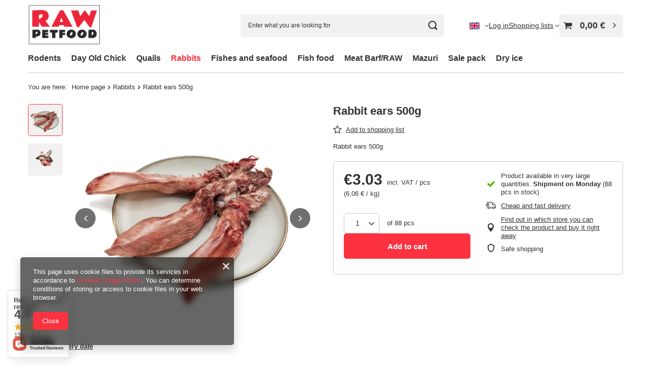

--- FILE ---
content_type: text/html; charset=utf-8
request_url: https://raw-petfood.pl/ajax/projector.php?action=get&product=95&size=uniw&get=sizeprices,sizeavailability,sizedelivery
body_size: 363
content:
{"sizeprices":{"value":"3.03","price_formatted":"3,03\u00a0\u20ac","price_net":"2.81","price_net_formatted":"2,81\u00a0\u20ac","vat":"8","worth":"3.03","worth_net":"2.81","worth_formatted":"3,03\u00a0\u20ac","worth_net_formatted":"2,81\u00a0\u20ac","basket_enable":"y","special_offer":"false","rebate_code_active":"n","priceformula_error":"false"},"sizeavailability":{"delivery_days":"5","delivery_date":"2026-02-02","days":"1","sum":"88","visible":"y","status_description":"Product available in very large quantities","status_gfx":"\/data\/lang\/eng\/available_graph\/graph_1_4.png","status":"enable","minimum_stock_of_product":"2","shipping_time":{"days":"5","working_days":"3","hours":"0","minutes":"0","time":"2026-02-02 14:00","week_day":"1","week_amount":"0","today":"false"},"delay_time":{"days":"0","hours":"0","minutes":"0","time":"2026-01-28 08:32:20","week_day":"3","week_amount":"0","unknown_delivery_time":"false"}},"sizedelivery":{"undefined":"false","shipping":"7.14","shipping_formatted":"7,14\u00a0\u20ac","limitfree":"0.00","limitfree_formatted":"0,00\u00a0\u20ac","shipping_change":"7.14","shipping_change_formatted":"7,14\u00a0\u20ac","change_type":"up"}}